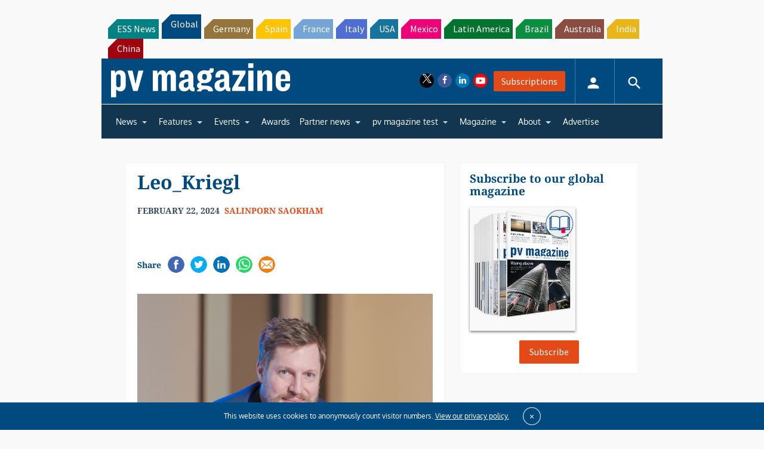

--- FILE ---
content_type: text/html; charset=utf-8
request_url: https://www.google.com/recaptcha/api2/aframe
body_size: 265
content:
<!DOCTYPE HTML><html><head><meta http-equiv="content-type" content="text/html; charset=UTF-8"></head><body><script nonce="BpsEAIbCeP2kocaLpPWSpw">/** Anti-fraud and anti-abuse applications only. See google.com/recaptcha */ try{var clients={'sodar':'https://pagead2.googlesyndication.com/pagead/sodar?'};window.addEventListener("message",function(a){try{if(a.source===window.parent){var b=JSON.parse(a.data);var c=clients[b['id']];if(c){var d=document.createElement('img');d.src=c+b['params']+'&rc='+(localStorage.getItem("rc::a")?sessionStorage.getItem("rc::b"):"");window.document.body.appendChild(d);sessionStorage.setItem("rc::e",parseInt(sessionStorage.getItem("rc::e")||0)+1);localStorage.setItem("rc::h",'1769230189030');}}}catch(b){}});window.parent.postMessage("_grecaptcha_ready", "*");}catch(b){}</script></body></html>